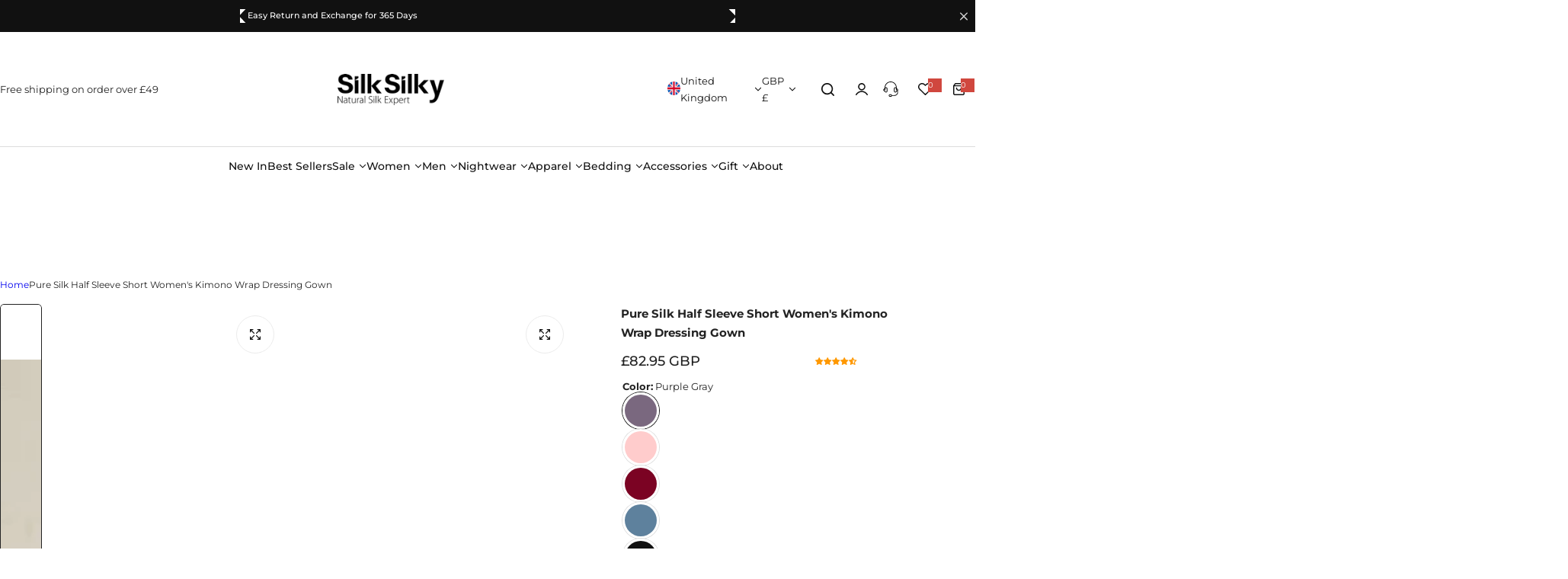

--- FILE ---
content_type: text/css
request_url: https://uk.silksilky.com/cdn/shop/t/20/assets/countdown.css?v=55503887498840756161759752385
body_size: 185
content:
.highlight{--countdown-padding: 5px;--countdown-color: var(--color-primary)}.highlight .count-timer{min-width:5rem;min-height:3.6rem;display:inline-flex;align-items:center;justify-content:center;background-color:var(--color-primary);color:var(--btn-primary-color)}.countdown-announcementBar .highlight .count-timer{min-width:3rem;min-height:3rem;background-color:var(--countdown-background-highlight);color:var(--countdown-color-highlight)}.countdown-announcementBar .countdown--container:not(:last-child):after{--countdown-color: var(--countdown-background-highlight)}.sec__content .highlight .count-timer{padding:5px 1.5rem}.rounded-style .highlight .count-timer{border-radius:3px}.highlight .timer_announcementbar--text{display:none}.rounded-style .countdown--container{border-radius:5px}.countdown--container{line-height:1;font-weight:var(--heading-weight)}.timer_announcementbar--text{font-size:var(--countdown-text-size, 14px);font-weight:var(--countdown-text-weight, 400)}.countdown--container:not(:last-child):after{content:":";font-size:var(--countdown-size, inherit);padding:0 calc(var(--countdown-padding, 4px) + 1px) 0 var(--countdown-padding, 4px);align-self:center;color:var(--countdown-color, inherit);font-weight:var(--body-weight)}.default .countdown--container{display:inline-flex;align-items:center;justify-content:center;color:var(--color-heading)}.default .timer_announcementbar--text{align-self:flex-end;line-height:normal;padding-left:5px;transform:translateY(-2px)}.default.fs-medium .countdown--container{align-items:flex-end;--countdown-text-size: 1.6rem;--heading-weight: var(--subheading-weight);--countdown-size: 2.4rem;--countdown-padding: clamp(3px, 1vw, 10px);--countdown-text-weight: var(--body-weight)}.default.fs-medium .countdown--container:last-child .count-timer{min-width:46px}countdown-timer.hidden{display:none}@media (max-width: 1024px){.default.fs-medium .countdown--container{font-size:calc(2.5rem + .9vw)}}@media (min-width: 1024px) and (max-width: 1320px){.highlight .count-timer{min-width:3rem;min-height:3.5rem}.highlight{right:0;left:0}}@media (min-width: 1321px) and (max-width: 1410px){.highlight .count-timer{min-width:4rem}}.outfit-timer .countdown--container:not(:last-child):after{display:none}.outfit-timer countdown-timer .countdown--container{--heading-weight: 500;display:flex;flex-direction:column;justify-content:center!important;align-items:center!important;text-align:center;border:1px solid rgba(255,255,255,.25);background:#fff3;-webkit-backdrop-filter:blur(5px);backdrop-filter:blur(5px);padding:1rem;text-transform:capitalize}.outfit-timer .timer_announcementbar--text{align-self:center;--countdown-text-size: 1.4rem;padding:0!important}.outfit_idea .sec__content-btn>*{max-width:190px;width:100%;min-height:48px}@media (min-width: 1200px){.outfit-timer countdown-timer .countdown--container{min-height:86px}}@media (max-width: 575px){.countdown-announcementBar .timer_announcementbar--text{text-transform:lowercase}.announcement__bar-message{flex-direction:column;gap:3px;justify-content:center;align-items:center}.countdown--container:not(:last-child):after{--countdown-padding: 1.4rem}}
/*# sourceMappingURL=/cdn/shop/t/20/assets/countdown.css.map?v=55503887498840756161759752385 */


--- FILE ---
content_type: text/css
request_url: https://uk.silksilky.com/cdn/shop/t/20/assets/popup.css?v=47431323238777471431759752427
body_size: 522
content:
body .tingle-modal{background:var(--overlay-bg);padding-top:0;backdrop-filter:none;-webkit-backdrop-filter:none;display:none;opacity:1;cursor:url(cursor-close.png),pointer;visibility:visible;--swiper-pagination-mt: 2rem}body .tingle-modal__close{right:10px;top:10px;width:40px;height:40px}body.tingle-enabled{position:unset;overflow:unset}.tingle-modal.modal-error{--tingle-padding: 0;--color-error: #904141;--border-color-error: #eabdbd;--background-error: #fadfdf}.tingle-modal.modal-error .error{margin-bottom:0;border:0}.tingle-modal.modal-error .tingle-modal-box{width:fit-content;background:var(--background-error);border:1px solid var(--border-color-error);color:var(--color-error)}.tingle-modal.modal-error .tingle-modal__close{top:50%;transform:translateY(-50%)}.tingle-modal__closeIcon{color:var(--dark-grey, #666);font-size:0}.tingle-modal__close:hover .tingle-modal__closeIcon{color:var(--color-heading)}.tingle-modal .tingle-modal-box{max-width:var(--popup-max-width, unset);width:90%;margin:auto;display:none}.tingle-modal .tingle-modal-box__content{max-height:80vh;overflow:hidden auto}@media (min-width: 768px){.tingle-modal .tingle-modal-box__content{min-width:37rem}.popup-modal-footer.tingle-modal .tingle-modal-box__content{width:30rem}}body .tingle-modal--visible{animation:fadeIn var(--duration-long, .5s) forwards;display:flex}body .tingle-modal--visible .tingle-modal-box{animation:translateIn var(--duration-long, .5s) ease forwards;display:block}body .remove-loading{animation:fadeOut var(--duration-long, .5s) forwards}body .remove-loading .tingle-modal-box{animation:translateOut var(--duration-long, .5s) forwards}.rounded-style .tingle-modal-box{border-radius:15px;overflow:hidden}body .tingle-modal-box__content{padding:var(--tingle-padding, 1rem 2.5rem)}@media (max-width: 767.98px){body .tingle-modal-box__content{padding:var(--tingle-padding, 1.5rem)}.lookbook-modal{--tingle-padding: 10px}.lookbook-modal .tingle-modal__close{box-shadow:unset;width:15px;height:18px}.shopable-video__product-information.hidden,.shopable-video__product-information{opacity:0;visibility:hidden;pointer-events:none;transform:translateY(100%)}}@keyframes translateIn{0%{transform:translateY(15px)}to{transform:translateY(0)}}@-webkit-keyframes translateIn{0%{transform:translateY(15px)}to{transform:translateY(0)}}@keyframes translateOut{0%{transform:translateY(0)}to{transform:translateY(15px)}}@-webkit-keyframes translateOut{0%{transform:translateY(0)}to{transform:translateY(15px)}}.login-popup-modal{--popup-max-width: 50rem;--duration-long: .4s}#login-popup [aria-hidden=true]{display:none}#login-popup [aria-hidden=false]{animation:.2s fadeIn forwards}.show-pass-word.text .icon-hide{display:none}.show-pass-word.text .icon-view{display:inline-block;color:var(--color-heading)}.shopable-video{--popup-max-width: 72rem}.shopable-video .tingle-modal-box__content{padding:0}.video-item__popup .product__submit-form:after{content:"";position:absolute;z-index:1;right:0;bottom:calc(100% + 15px);left:0;height:25px;background-image:linear-gradient(to bottom,rgba(255,255,255,0) 0%,var(--gradient-background) 135%);pointer-events:none}@media (max-width: 575.98px){.video-item__popup-media--ratio{min-height:60vh}body .tingle-modal__close{background-color:var(--color-white);box-shadow:5px 0 30px #00000014;border-radius:50%;top:1rem;right:1rem}.tingle-modal__closeIcon svg{width:11px;height:11px}}.size_chart,.term-and-condition{--popup-max-width: 78rem}.compare-colors{--popup-max-width: 60rem}.ask-question{--popup-max-width: 58rem}.share{--popup-max-width: 37rem}.compare-colors__content .compare-radios{margin-top:0}.compare-colors .tingle-modal-box__content{margin-top:-1rem}.instagram-shop{--popup-max-width: 1020px;--tingle-padding: 0}@media (min-width: 576px){:is(.shopable-video,.instagram-shop) .tingle-modal__close{right:0;top:0}}:is(.newsletter-popup-modal,.promotion-popup-modal,.discount-popup-modal) .tingle-modal-box{width:unset;--tingle-padding: 0;--popup-max-width: 90%}:is(.newsletter-popup-modal,.promotion-popup-modal,.discount-popup-modal) .popup-content{width:var(--popup-max-width);max-width:100%}.discount-popup-modal.popup-modal-footer .newsletter-popup__banner{display:none}.discount-popup-modal.popup-modal-footer .content-promotion{position:unset!important}.action-copy .copied-action{opacity:0;visibility:hidden}.action-copy .copied-success{opacity:1;visibility:visible}.quickview{--popup-max-width: 1040px;--tingle-padding: 0}.cart-item-edit{--popup-max-width: 73rem}.quickview .product-single__media{max-height:80vh;overflow:hidden}.rounded-style .quickview .media-gallery__image.rounded-5{border-radius:0}.wrapper-content-append button-wishlist,.wrapper-content-append .btn-checkout-dynamic{display:none}
/*# sourceMappingURL=/cdn/shop/t/20/assets/popup.css.map?v=47431323238777471431759752427 */


--- FILE ---
content_type: text/css
request_url: https://uk.silksilky.com/cdn/shop/t/20/assets/minicart.css?v=31822694998458697691759756277
body_size: 1554
content:
.header__minicart.show_popup .overlay:after{display:none}html:has(.header__minicart.show_popup).open-minicart{overflow:auto}html:has(.header__minicart.show_popup).open-minicart .tingle-enabled{position:static}.cart_bar_w{height:5px;background-color:#ddd}.cart_bar_w span{display:block;height:100%;animation:5s linear infinite progress;background-color:var(--color-primary);-webkit-background-image:linear-gradient(135deg,#ffffff26 0 25%,#fff0 25% 50%,#ffffff26 50% 75%,#fff0 75% 100%);background-image:linear-gradient(135deg,#ffffff26 0 25%,#fff0 25% 50%,#ffffff26 50% 75%,#fff0 75% 100%);background-size:40px 40px}.percent_shipping_bar svg{top:50%;transform:translate(50%,-50%);right:-1.3rem}.cart_shipping_free .cart_bar_w span svg{right:1.5rem}.cart_shipping_free .primary-color{--color-primary: #14854e}.cart_shipping_free.cart_shipping *{animation:flash .8s linear .8s 2 both}.mini_cart_addon_btn.show-overlay{padding-inline:clamp(3rem,2vw,3rem);min-height:4rem;--top: 15px;font-family:var(--body-font);font-size:1.3rem}.cart-addons>div:not(:last-child){border-right:1px solid var(--color-border);line-height:1}.cart__addon-content{transform:translateY(100%);max-height:100%;overflow:auto}.cart-options .product-option:not(:first-child):before{content:" / ";padding:0 2px}.product-option-property .product-option{gap:5px}.product-option-property .product-option:not(:first-child):before{display:none}.cart__addon-content.is-open{transform:translateY(0);pointer-events:auto}.minicart__header+.cart-countdown-time countdown-timer{border-top:1px solid var(--color-border)}:is(.cart-countdown-time,.page-cart) .countdown-inner{color:var(--color-primary);font-weight:var(--heading-weight);--countdown-text-weight: var(--heading-weight)}:is(.cart-countdown-time,.page-cart) .countdown--container:not(:last-child):after{display:none}.items .cart-item:last-child{padding-bottom:0;border-bottom:0;margin-bottom:0}@keyframes flash{50%,0%,to{opacity:1}25%,75%{opacity:0}}.header__minicart.loading .minicart__wrapper:after{background:var(--color-primary);content:"";height:3px;left:0;opacity:1;position:absolute;top:0;width:0;z-index:3;animation:al-loading 1s cubic-bezier(.43,.27,.36,.83) forwards;transition:width 1s linear,opacity .35s linear .35s}.header__minicart.finish.loading .minicart__wrapper:after{width:100%;animation:al-loading-finish .3s cubic-bezier(.43,.27,.36,.83) forwards}.header__minicart.loading .minicart__wrapper:before{background-color:#fff9;bottom:0;content:"";left:0;opacity:1;position:absolute;right:0;top:0;transition:opacity .35s cubic-bezier(.43,.27,.36,.83);z-index:3}.drawer-bottom .checkbox-group .checkmark:before{--grey-color: #fff}.addon-message:empty{display:none}.popup_cart.open{transform:translateY(0)}.cart-countdown-time countdown--item{color:var(--color-primary)}.open-drawer .popup_cart.open{opacity:1;visibility:visible;transform:translateY(0)}.cart-recommend .product-item__wrapper{--col-width: 9rem;--product-item__price-top: 4px}.rounded-style .cart-recommend .product-item__wrapper .product-item__inner{--rounded-radius: 5px}.cart-recommend{--swiper-pagination-position: static;--swiper-pagination-mt: 12px;--swiper-pagination-bullet-width: 18px;--tns-nav-width: 5px;--swiper-pagination-bullet-height: 1.5rem;--tns-nav-border: transparent}.cart-recommend .swiper-pagination{font-size:0}.cart-recommend .product-list-action,.recently-viewed__tab-grid-item .bls-add-cart-list,.wishlist__tab-grid-item .bls-add-cart-list{margin-top:1.3rem}.cart-recommend.inside .product-item__wrapper{border:1px solid var(--color-heading);padding:15px;border-radius:var(--rounded-radius)}@media (min-width: 1025px) and (pointer: fine) and (prefers-reduced-motion: no-preference){.cart-recommend .bls-add-cart-list:hover{color:var(--btn-link-hover-color)}.cart-recommend .bls-add-cart-list:hover:before{width:calc(100% - 3px);transition:var(--transition);animation:1s infinite btnLinkAnimation}}@media (min-width: 1025px){.cart-recommend.beside{position:fixed;width:23rem;transform:translate(0);transition:transform .5s cubic-bezier(.25,.46,.4,1),all .5s,opacity .5s .2s;display:flex;flex-direction:column;border-right:1px solid var(--color-border);padding:0;border-top:0;left:0;top:0;bottom:0;z-index:-1}.cart-recommend.beside.open{transform:translate(-100%);opacity:1;visibility:visible;pointer-events:auto}.minicart__wrapper:not(.open) .cart-recommend.beside.open{pointer-events:none}.cart-recommend grid-custom{padding:2rem 3rem;flex-grow:1;overflow:auto}.cart-recommend.beside grid-custom{flex-grow:unset}.cart-recommend.beside .recommend-heading{padding:.8rem 1.5rem .6rem;min-height:43.78px;border-bottom:1px solid var(--color-border);position:sticky;top:0}.popup_cart{width:40rem;max-width:90vw;max-height:80vh;top:calc(100% + (var(--section-pb) * 1px) + 3px);transform:translateY(30px)}}@media (max-width: 1024.98px){.cart-recommend.beside .recommend-heading{padding:1.5rem 0 0;border-top:1px solid var(--color-border)}.cart-recommend.beside grid-custom{flex-wrap:nowrap;overflow:auto;padding:0;margin-right:-3rem;margin-top:1.5rem}.cart-recommend.beside grid-custom::-webkit-scrollbar{display:none;-ms-overflow-style:none;scrollbar-width:none}.cart-recommend.beside .cart-upsell-item{flex:0 0 40%}.popup_cart{position:fixed;left:0;right:0;bottom:0;transform:translateY(30px);max-height:80vh;overflow:visible}}variant-radios-quick-edit .option-swatch-js.active .product__item-option{color:var(--btn-primary-color);background-color:var(--btn-primary-bg-color);border-color:var(--btn-primary-border-color)}body .dmp_discount-form button{width:auto!important;border-radius:var(--btn-radius)!important;color:var(--btn-color)!important;background-color:var(--btn-bg)!important}body .dmp_discount-form input{border-radius:var(--btn-radius)!important}.cart-item__error{flex:0 0 auto;width:100%}.cart-item__error-text+svg{flex-shrink:0;margin-right:.7rem}.cart-item__error-text:empty+svg{display:none}.cart-item__error-text{order:1;color:#d0473e}.gift_card_product.open{pointer-events:none}.minicart-tabs-content{display:none}.minicart-tabs-content.active{display:block}.minicart-tabs-content.active.minicart-form{display:flex}.minicart-tab{cursor:pointer;transition:opacity .5s cubic-bezier(.3,1,.3,1);font-weight:500}.minicart-tab:hover{opacity:1}.minicart-tab.active{background-color:var(--grey-color);pointer-events:none;border:1px solid var(--color-border)}.minicart-tab span{font-size:1.5rem}.cart-recommend.beside .minicart-heading{margin-bottom:0}.cart-recommend.beside .product-item__wrapper,.cart-recommend .swiper-cart-upsell-minicart .product-item__wrapper{flex-wrap:wrap;--col-width: 100%;--gap: 2rem;justify-content:center}.cart-recommend.beside .product-item__information,.cart-recommend .swiper-cart-upsell-minicart .product-item__information{text-align:center}.cart-recommend.beside .product-item__information>*,.cart-recommend .swiper-cart-upsell-minicart .product-item__information>*{justify-content:center}.cart-upsell-item-minicart select-option .hidden-content,.cart-recommend .swiper-cart-upsell-minicart select-option .hidden-content,.cart-upsell-item-minicart button .hidden-content,.cart-recommend .swiper-cart-upsell-minicart button .hidden-content{display:none}.cart-upsell-item-minicart select-option .block-icon,.cart-recommend .swiper-cart-upsell-minicart select-option .block-icon,.cart-upsell-item-minicart button .block-icon,.cart-recommend .swiper-cart-upsell-minicart button .block-icon{display:block}.cart-upsell-item-minicart select-option:before,.cart-recommend .swiper-cart-upsell-minicart select-option:before,.cart-upsell-item-minicart .bls-add-cart-list:before,.cart-recommend .swiper-cart-upsell-minicart .bls-add-cart-list:before{display:none}.cart-upsell-item-minicart select-option,.cart-recommend .swiper-cart-upsell-minicart select-option,.cart-upsell-item-minicart .bls-add-cart-list,.cart-recommend .swiper-cart-upsell-minicart .bls-add-cart-list{--btn-bg: var(--color-white);--btn-color: var(--btn-outline-color);--btn-border-color: var(--color-white);width:3.5rem!important;height:3.5rem!important;color:var(--btn-color)!important;background-color:var(--btn-bg)!important;border:1px solid var(--btn-border-color)!important;padding:0!important;display:inline-flex;align-items:center;justify-content:center;border-radius:50%}.cart-upsell-item-minicart .product-list-action.product-custom-badges,.cart-recommend .swiper-cart-upsell-minicart .product-list-action.product-custom-badges{bottom:10.7rem}.cart-upsell-item-minicart .product-list-action,.cart-recommend .swiper-cart-upsell-minicart .product-list-action{position:absolute;margin:0;right:0;bottom:8rem;right:1.6rem}.cart-upsell-item-minicart .product-item__wrapper,.cart-recommend .swiper-cart-upsell-minicart .product-item__wrapper{position:relative}.cart-upsell-item-minicart .product-item__name,.cart-recommend .swiper-cart-upsell-minicart .product-item__name{display:-webkit-box;line-clamp:2;-webkit-line-clamp:2;-webkit-box-orient:vertical;overflow:hidden;text-overflow:ellipsis}.sale-price h5,.sale-price ul{color:#d0473e}.sale-price ul{line-height:1}.minicart__header{border-bottom:1px solid var(--color-border)}.minicart__header .minicart__header-tab{flex:0 0 90%}.item-cart-badge .product__badges-inner{padding-left:1rem;padding-right:1rem}.item-cart-badge{gap:3px}@media (max-width: 475px){.minicart-tab span{font-size:1.3rem}.minicart-tab:first-child{padding-left:2rem}.minicart-tab{padding-left:1.5rem;padding-right:1.5rem}}@media (max-width: 425px){.minicart-tab:first-child{padding-left:2rem}.minicart-tab{padding-left:1.5rem;padding-right:1.5rem}}.minicart-tabs-content .overflow-y-scroll{flex:1 1 auto;overflow-y:auto!important;-webkit-overflow-scrolling:touch;height:auto}.minicart-tabs-content.active.minicart-form{display:flex;justify-content:space-between}
/*# sourceMappingURL=/cdn/shop/t/20/assets/minicart.css.map?v=31822694998458697691759756277 */


--- FILE ---
content_type: text/javascript; charset=utf-8
request_url: https://uk.silksilky.com/products/pure-silk-solid-color-casual-belted-womens-robe-p1422.js
body_size: 3750
content:
{"id":7903724929266,"title":"Pure Silk Half Sleeve Short Women's Kimono Wrap Dressing Gown","handle":"pure-silk-solid-color-casual-belted-womens-robe-p1422","description":"\u003cdiv\u003e\n\u003cul\u003e\n\u003cli\u003eModel Wear: M.\u003c\/li\u003e\n\u003cli\u003eModel Details: Height: 178cm \/ Bust: 89cm \/ Waist: 67cm \/ Hips: 94cm.\u003c\/li\u003e\n\u003cli\u003eMeasurement: \u003c\/li\u003e\n\u003c\/ul\u003e\n\u003cdiv class=\"t4s-table-res-df\"\u003e\u003ctable style=\"width: 100%; \" data-mce-fragment=\"1\"\u003e   \u003ctbody data-mce-fragment=\"1\"\u003e       \u003ctr data-mce-fragment=\"1\"\u003e\n\u003ctd style=\"text-align:center;background-color:#fff6df;\" data-mce-fragment=\"1\"\u003eSize\u003c\/td\u003e\n\u003ctd style=\"text-align:center;background-color:#fff6df;\" data-mce-fragment=\"1\"\u003eBust\/Chest\u003c\/td\u003e\n\u003ctd style=\"text-align:center;background-color:#fff6df;\" data-mce-fragment=\"1\"\u003eShoulder\u003c\/td\u003e\n\u003ctd style=\"text-align:center;background-color:#fff6df;\" data-mce-fragment=\"1\"\u003eSleeve Length\u003c\/td\u003e\n\u003ctd style=\"text-align:center;background-color:#fff6df;\" data-mce-fragment=\"1\"\u003eLength\u003c\/td\u003e\n\u003c\/tr\u003e       \u003ctr data-mce-fragment=\"1\"\u003e\n\u003ctd style=\"text-align:center;\" data-mce-fragment=\"1\"\u003eS(8)\u003c\/td\u003e\n\u003ctd style=\"text-align:center;\" data-mce-fragment=\"1\"\u003e104cm \/ 40.9\"\u003c\/td\u003e\n\u003ctd style=\"text-align:center;\" data-mce-fragment=\"1\"\u003e40cm \/ 15.7\"\u003c\/td\u003e\n\u003ctd style=\"text-align:center;\" data-mce-fragment=\"1\"\u003e37cm \/ 14.6\"\u003c\/td\u003e\n\u003ctd style=\"text-align:center;\" data-mce-fragment=\"1\"\u003e92cm \/ 36.2\"\u003c\/td\u003e\n\u003c\/tr\u003e       \u003ctr data-mce-fragment=\"1\"\u003e\n\u003ctd style=\"text-align:center;\" data-mce-fragment=\"1\"\u003eM(10)\u003c\/td\u003e\n\u003ctd style=\"text-align:center;\" data-mce-fragment=\"1\"\u003e108cm \/ 42.5\"\u003c\/td\u003e\n\u003ctd style=\"text-align:center;\" data-mce-fragment=\"1\"\u003e41.5cm \/ 16.3\"\u003c\/td\u003e\n\u003ctd style=\"text-align:center;\" data-mce-fragment=\"1\"\u003e38cm \/ 15.0\"\u003c\/td\u003e\n\u003ctd style=\"text-align:center;\" data-mce-fragment=\"1\"\u003e94cm \/ 37.0\"\u003c\/td\u003e\n\u003c\/tr\u003e       \u003ctr data-mce-fragment=\"1\"\u003e\n\u003ctd style=\"text-align:center;\" data-mce-fragment=\"1\"\u003eL(12\/14)\u003c\/td\u003e\n\u003ctd style=\"text-align:center;\" data-mce-fragment=\"1\"\u003e112cm \/ 44.1\"\u003c\/td\u003e\n\u003ctd style=\"text-align:center;\" data-mce-fragment=\"1\"\u003e43cm \/ 16.9\"\u003c\/td\u003e\n\u003ctd style=\"text-align:center;\" data-mce-fragment=\"1\"\u003e39cm \/ 15.4\"\u003c\/td\u003e\n\u003ctd style=\"text-align:center;\" data-mce-fragment=\"1\"\u003e96cm \/ 37.8\"\u003c\/td\u003e\n\u003c\/tr\u003e       \u003ctr data-mce-fragment=\"1\"\u003e\n\u003ctd style=\"text-align:center;\" data-mce-fragment=\"1\"\u003eXL(16)\u003c\/td\u003e\n\u003ctd style=\"text-align:center;\" data-mce-fragment=\"1\"\u003e116cm \/ 45.7\"\u003c\/td\u003e\n\u003ctd style=\"text-align:center;\" data-mce-fragment=\"1\"\u003e44.5cm \/ 17.5\"\u003c\/td\u003e\n\u003ctd style=\"text-align:center;\" data-mce-fragment=\"1\"\u003e40cm \/ 15.7\"\u003c\/td\u003e\n\u003ctd style=\"text-align:center;\" data-mce-fragment=\"1\"\u003e98cm \/ 38.6\"\u003c\/td\u003e\n\u003c\/tr\u003e\n\u003c\/tbody\u003e\n\u003c\/table\u003e\u003c\/div\u003e\n\u003cul\u003e\n\u003cli\u003e Single Pure Silk Solid Color Casual Belted Womens Dressing Gown.\u003c\/li\u003e\n\u003cli\u003eFabric Tips: 100% Mulberry Silk,No harmful substances.\u003c\/li\u003e\n\u003cli\u003eSleeve Length: Half Sleeve.\u003c\/li\u003e\n\u003cli\u003eAvailable Color: Light Pink,\u003c\/li\u003e\n\u003cli\u003eAvailable Size: S(8),M(10),L(12\/14),XL(16).\u003c\/li\u003e\n\u003cli\u003eDetails: When coziness is number one on the priority list, this super soft dressing gown has your back. We‘ve crafted this luxury piece from the best mulberry silk. Unlike synthetic fabrics, silk is naturally absorbent and breathable so that you won‘t wake up in a sweat. The matching belt is for an adjustable fit.\u003c\/li\u003e\n\u003c\/ul\u003e\n\u003c\/div\u003e","published_at":"2023-04-21T15:41:15+08:00","created_at":"2023-04-21T09:44:24+08:00","vendor":"SilkSilky","type":"Womens Robe","tags":["16Momme","A metà","Above the Knee","Al ginocchio","Au-dessus genoux","Belted","Color Sólido","Couleur Unie","Dressing Gown","Effen Kleur","Einfarbig","Enfärgad","Female","Gifts for Her","Halblange Ärmel","Half Sleeve","Halve Mouw","Hårärm","Kimono","Knie Lengte","Manches mi-longues","Manga media","Oberhalb des Knies","One Piece","Pocket","Pure Silk","Pure Soie","Reine Seide","Rent Silke","Robe","Seda Pura","Seta pura","Short","Silk","Single","Sleepwear","Solid Color","Tinta Unita","Women","Wrap","Zuivere zijde","الحرير الخالص","الفستان حتى الركبة","لون خالص","نصف الأكمام"],"price":8295,"price_min":8295,"price_max":8295,"available":true,"price_varies":false,"compare_at_price":8295,"compare_at_price_min":8295,"compare_at_price_max":8295,"compare_at_price_varies":false,"variants":[{"id":45570185658610,"title":"Purple Gray \/ S(8)","option1":"Purple Gray","option2":"S(8)","option3":null,"sku":"C-230420003-YM-PurpleGray-S","requires_shipping":true,"taxable":false,"featured_image":{"id":41710931476722,"product_id":7903724929266,"position":1,"created_at":"2024-04-01T20:12:11+08:00","updated_at":"2025-07-17T20:25:31+08:00","alt":"[Purple Gray] SilkSilky-UK Pure Silk Half Sleeve Womens Robe 001","width":1200,"height":1600,"src":"https:\/\/cdn.shopify.com\/s\/files\/1\/0640\/8552\/4722\/files\/Purple_Gray_SilkSilky-UK_Pure_Silk_Half_Sleeve_Womens_Robe_001_C-230420003.jpg?v=1752755131","variant_ids":[45570185658610,45570185691378,45570185724146,45570185756914]},"available":true,"name":"Pure Silk Half Sleeve Short Women's Kimono Wrap Dressing Gown - Purple Gray \/ S(8)","public_title":"Purple Gray \/ S(8)","options":["Purple Gray","S(8)"],"price":8295,"weight":300,"compare_at_price":8295,"inventory_management":"shopify","barcode":null,"featured_media":{"alt":"[Purple Gray] SilkSilky-UK Pure Silk Half Sleeve Womens Robe 001","id":34342619906290,"position":1,"preview_image":{"aspect_ratio":0.75,"height":1600,"width":1200,"src":"https:\/\/cdn.shopify.com\/s\/files\/1\/0640\/8552\/4722\/files\/Purple_Gray_SilkSilky-UK_Pure_Silk_Half_Sleeve_Womens_Robe_001_C-230420003.jpg?v=1752755131"}},"quantity_rule":{"min":1,"max":null,"increment":1},"quantity_price_breaks":[],"requires_selling_plan":false,"selling_plan_allocations":[]},{"id":45570185691378,"title":"Purple Gray \/ M(10)","option1":"Purple Gray","option2":"M(10)","option3":null,"sku":"C-230420003-YL-PurpleGray-M","requires_shipping":true,"taxable":false,"featured_image":{"id":41710931476722,"product_id":7903724929266,"position":1,"created_at":"2024-04-01T20:12:11+08:00","updated_at":"2025-07-17T20:25:31+08:00","alt":"[Purple Gray] SilkSilky-UK Pure Silk Half Sleeve Womens Robe 001","width":1200,"height":1600,"src":"https:\/\/cdn.shopify.com\/s\/files\/1\/0640\/8552\/4722\/files\/Purple_Gray_SilkSilky-UK_Pure_Silk_Half_Sleeve_Womens_Robe_001_C-230420003.jpg?v=1752755131","variant_ids":[45570185658610,45570185691378,45570185724146,45570185756914]},"available":true,"name":"Pure Silk Half Sleeve Short Women's Kimono Wrap Dressing Gown - Purple Gray \/ M(10)","public_title":"Purple Gray \/ M(10)","options":["Purple Gray","M(10)"],"price":8295,"weight":300,"compare_at_price":8295,"inventory_management":"shopify","barcode":null,"featured_media":{"alt":"[Purple Gray] SilkSilky-UK Pure Silk Half Sleeve Womens Robe 001","id":34342619906290,"position":1,"preview_image":{"aspect_ratio":0.75,"height":1600,"width":1200,"src":"https:\/\/cdn.shopify.com\/s\/files\/1\/0640\/8552\/4722\/files\/Purple_Gray_SilkSilky-UK_Pure_Silk_Half_Sleeve_Womens_Robe_001_C-230420003.jpg?v=1752755131"}},"quantity_rule":{"min":1,"max":null,"increment":1},"quantity_price_breaks":[],"requires_selling_plan":false,"selling_plan_allocations":[]},{"id":45570185724146,"title":"Purple Gray \/ L(12\/14)","option1":"Purple Gray","option2":"L(12\/14)","option3":null,"sku":"C-230420003-YXL-PurpleGray-L","requires_shipping":true,"taxable":false,"featured_image":{"id":41710931476722,"product_id":7903724929266,"position":1,"created_at":"2024-04-01T20:12:11+08:00","updated_at":"2025-07-17T20:25:31+08:00","alt":"[Purple Gray] SilkSilky-UK Pure Silk Half Sleeve Womens Robe 001","width":1200,"height":1600,"src":"https:\/\/cdn.shopify.com\/s\/files\/1\/0640\/8552\/4722\/files\/Purple_Gray_SilkSilky-UK_Pure_Silk_Half_Sleeve_Womens_Robe_001_C-230420003.jpg?v=1752755131","variant_ids":[45570185658610,45570185691378,45570185724146,45570185756914]},"available":true,"name":"Pure Silk Half Sleeve Short Women's Kimono Wrap Dressing Gown - Purple Gray \/ L(12\/14)","public_title":"Purple Gray \/ L(12\/14)","options":["Purple Gray","L(12\/14)"],"price":8295,"weight":300,"compare_at_price":8295,"inventory_management":"shopify","barcode":null,"featured_media":{"alt":"[Purple Gray] SilkSilky-UK Pure Silk Half Sleeve Womens Robe 001","id":34342619906290,"position":1,"preview_image":{"aspect_ratio":0.75,"height":1600,"width":1200,"src":"https:\/\/cdn.shopify.com\/s\/files\/1\/0640\/8552\/4722\/files\/Purple_Gray_SilkSilky-UK_Pure_Silk_Half_Sleeve_Womens_Robe_001_C-230420003.jpg?v=1752755131"}},"quantity_rule":{"min":1,"max":null,"increment":1},"quantity_price_breaks":[],"requires_selling_plan":false,"selling_plan_allocations":[]},{"id":45570185756914,"title":"Purple Gray \/ XL(16)","option1":"Purple Gray","option2":"XL(16)","option3":null,"sku":"C-230420003-Y2XL-PurpleGray-XL","requires_shipping":true,"taxable":false,"featured_image":{"id":41710931476722,"product_id":7903724929266,"position":1,"created_at":"2024-04-01T20:12:11+08:00","updated_at":"2025-07-17T20:25:31+08:00","alt":"[Purple Gray] SilkSilky-UK Pure Silk Half Sleeve Womens Robe 001","width":1200,"height":1600,"src":"https:\/\/cdn.shopify.com\/s\/files\/1\/0640\/8552\/4722\/files\/Purple_Gray_SilkSilky-UK_Pure_Silk_Half_Sleeve_Womens_Robe_001_C-230420003.jpg?v=1752755131","variant_ids":[45570185658610,45570185691378,45570185724146,45570185756914]},"available":true,"name":"Pure Silk Half Sleeve Short Women's Kimono Wrap Dressing Gown - Purple Gray \/ XL(16)","public_title":"Purple Gray \/ XL(16)","options":["Purple Gray","XL(16)"],"price":8295,"weight":300,"compare_at_price":8295,"inventory_management":"shopify","barcode":null,"featured_media":{"alt":"[Purple Gray] SilkSilky-UK Pure Silk Half Sleeve Womens Robe 001","id":34342619906290,"position":1,"preview_image":{"aspect_ratio":0.75,"height":1600,"width":1200,"src":"https:\/\/cdn.shopify.com\/s\/files\/1\/0640\/8552\/4722\/files\/Purple_Gray_SilkSilky-UK_Pure_Silk_Half_Sleeve_Womens_Robe_001_C-230420003.jpg?v=1752755131"}},"quantity_rule":{"min":1,"max":null,"increment":1},"quantity_price_breaks":[],"requires_selling_plan":false,"selling_plan_allocations":[]},{"id":44480674103538,"title":"Light Pink \/ S(8)","option1":"Light Pink","option2":"S(8)","option3":null,"sku":"C-230420003-YM-LightPink-S","requires_shipping":true,"taxable":false,"featured_image":{"id":41710931771634,"product_id":7903724929266,"position":7,"created_at":"2024-04-01T20:12:29+08:00","updated_at":"2025-07-17T20:25:40+08:00","alt":"[Light Pink] SilkSilky-UK Pure Silk Half Sleeve Womens Robe 001","width":1200,"height":1600,"src":"https:\/\/cdn.shopify.com\/s\/files\/1\/0640\/8552\/4722\/files\/Light_Pink_SilkSilky-UK_Pure_Silk_Half_Sleeve_Womens_Robe_001_C-230420003.jpg?v=1752755140","variant_ids":[44480674103538,44480674136306,44480674169074,44480674201842]},"available":true,"name":"Pure Silk Half Sleeve Short Women's Kimono Wrap Dressing Gown - Light Pink \/ S(8)","public_title":"Light Pink \/ S(8)","options":["Light Pink","S(8)"],"price":8295,"weight":300,"compare_at_price":8295,"inventory_management":"shopify","barcode":null,"featured_media":{"alt":"[Light Pink] SilkSilky-UK Pure Silk Half Sleeve Womens Robe 001","id":34342620201202,"position":7,"preview_image":{"aspect_ratio":0.75,"height":1600,"width":1200,"src":"https:\/\/cdn.shopify.com\/s\/files\/1\/0640\/8552\/4722\/files\/Light_Pink_SilkSilky-UK_Pure_Silk_Half_Sleeve_Womens_Robe_001_C-230420003.jpg?v=1752755140"}},"quantity_rule":{"min":1,"max":null,"increment":1},"quantity_price_breaks":[],"requires_selling_plan":false,"selling_plan_allocations":[]},{"id":44480674136306,"title":"Light Pink \/ M(10)","option1":"Light Pink","option2":"M(10)","option3":null,"sku":"C-230420003-YL-LightPink-M","requires_shipping":true,"taxable":false,"featured_image":{"id":41710931771634,"product_id":7903724929266,"position":7,"created_at":"2024-04-01T20:12:29+08:00","updated_at":"2025-07-17T20:25:40+08:00","alt":"[Light Pink] SilkSilky-UK Pure Silk Half Sleeve Womens Robe 001","width":1200,"height":1600,"src":"https:\/\/cdn.shopify.com\/s\/files\/1\/0640\/8552\/4722\/files\/Light_Pink_SilkSilky-UK_Pure_Silk_Half_Sleeve_Womens_Robe_001_C-230420003.jpg?v=1752755140","variant_ids":[44480674103538,44480674136306,44480674169074,44480674201842]},"available":true,"name":"Pure Silk Half Sleeve Short Women's Kimono Wrap Dressing Gown - Light Pink \/ M(10)","public_title":"Light Pink \/ M(10)","options":["Light Pink","M(10)"],"price":8295,"weight":300,"compare_at_price":8295,"inventory_management":"shopify","barcode":null,"featured_media":{"alt":"[Light Pink] SilkSilky-UK Pure Silk Half Sleeve Womens Robe 001","id":34342620201202,"position":7,"preview_image":{"aspect_ratio":0.75,"height":1600,"width":1200,"src":"https:\/\/cdn.shopify.com\/s\/files\/1\/0640\/8552\/4722\/files\/Light_Pink_SilkSilky-UK_Pure_Silk_Half_Sleeve_Womens_Robe_001_C-230420003.jpg?v=1752755140"}},"quantity_rule":{"min":1,"max":null,"increment":1},"quantity_price_breaks":[],"requires_selling_plan":false,"selling_plan_allocations":[]},{"id":44480674169074,"title":"Light Pink \/ L(12\/14)","option1":"Light Pink","option2":"L(12\/14)","option3":null,"sku":"C-230420003-YXL-LightPink-L","requires_shipping":true,"taxable":false,"featured_image":{"id":41710931771634,"product_id":7903724929266,"position":7,"created_at":"2024-04-01T20:12:29+08:00","updated_at":"2025-07-17T20:25:40+08:00","alt":"[Light Pink] SilkSilky-UK Pure Silk Half Sleeve Womens Robe 001","width":1200,"height":1600,"src":"https:\/\/cdn.shopify.com\/s\/files\/1\/0640\/8552\/4722\/files\/Light_Pink_SilkSilky-UK_Pure_Silk_Half_Sleeve_Womens_Robe_001_C-230420003.jpg?v=1752755140","variant_ids":[44480674103538,44480674136306,44480674169074,44480674201842]},"available":true,"name":"Pure Silk Half Sleeve Short Women's Kimono Wrap Dressing Gown - Light Pink \/ L(12\/14)","public_title":"Light Pink \/ L(12\/14)","options":["Light Pink","L(12\/14)"],"price":8295,"weight":300,"compare_at_price":8295,"inventory_management":"shopify","barcode":null,"featured_media":{"alt":"[Light Pink] SilkSilky-UK Pure Silk Half Sleeve Womens Robe 001","id":34342620201202,"position":7,"preview_image":{"aspect_ratio":0.75,"height":1600,"width":1200,"src":"https:\/\/cdn.shopify.com\/s\/files\/1\/0640\/8552\/4722\/files\/Light_Pink_SilkSilky-UK_Pure_Silk_Half_Sleeve_Womens_Robe_001_C-230420003.jpg?v=1752755140"}},"quantity_rule":{"min":1,"max":null,"increment":1},"quantity_price_breaks":[],"requires_selling_plan":false,"selling_plan_allocations":[]},{"id":44480674201842,"title":"Light Pink \/ XL(16)","option1":"Light Pink","option2":"XL(16)","option3":null,"sku":"C-230420003-Y2XL-LightPink-XL","requires_shipping":true,"taxable":false,"featured_image":{"id":41710931771634,"product_id":7903724929266,"position":7,"created_at":"2024-04-01T20:12:29+08:00","updated_at":"2025-07-17T20:25:40+08:00","alt":"[Light Pink] SilkSilky-UK Pure Silk Half Sleeve Womens Robe 001","width":1200,"height":1600,"src":"https:\/\/cdn.shopify.com\/s\/files\/1\/0640\/8552\/4722\/files\/Light_Pink_SilkSilky-UK_Pure_Silk_Half_Sleeve_Womens_Robe_001_C-230420003.jpg?v=1752755140","variant_ids":[44480674103538,44480674136306,44480674169074,44480674201842]},"available":true,"name":"Pure Silk Half Sleeve Short Women's Kimono Wrap Dressing Gown - Light Pink \/ XL(16)","public_title":"Light Pink \/ XL(16)","options":["Light Pink","XL(16)"],"price":8295,"weight":300,"compare_at_price":8295,"inventory_management":"shopify","barcode":null,"featured_media":{"alt":"[Light Pink] SilkSilky-UK Pure Silk Half Sleeve Womens Robe 001","id":34342620201202,"position":7,"preview_image":{"aspect_ratio":0.75,"height":1600,"width":1200,"src":"https:\/\/cdn.shopify.com\/s\/files\/1\/0640\/8552\/4722\/files\/Light_Pink_SilkSilky-UK_Pure_Silk_Half_Sleeve_Womens_Robe_001_C-230420003.jpg?v=1752755140"}},"quantity_rule":{"min":1,"max":null,"increment":1},"quantity_price_breaks":[],"requires_selling_plan":false,"selling_plan_allocations":[]},{"id":45570185789682,"title":"Wine \/ S(8)","option1":"Wine","option2":"S(8)","option3":null,"sku":"C-230420003-YM-Wine-S","requires_shipping":true,"taxable":false,"featured_image":{"id":41710932197618,"product_id":7903724929266,"position":15,"created_at":"2024-04-01T20:12:51+08:00","updated_at":"2025-07-17T20:25:55+08:00","alt":"[Wine] SilkSilky-UK Pure Silk Half Sleeve Womens Robe 001","width":1200,"height":1600,"src":"https:\/\/cdn.shopify.com\/s\/files\/1\/0640\/8552\/4722\/files\/Wine_SilkSilky-UK_Pure_Silk_Half_Sleeve_Womens_Robe_001_C-230420003.jpg?v=1752755155","variant_ids":[45570185789682,45570185822450,45570185855218,45570185887986]},"available":true,"name":"Pure Silk Half Sleeve Short Women's Kimono Wrap Dressing Gown - Wine \/ S(8)","public_title":"Wine \/ S(8)","options":["Wine","S(8)"],"price":8295,"weight":300,"compare_at_price":8295,"inventory_management":"shopify","barcode":null,"featured_media":{"alt":"[Wine] SilkSilky-UK Pure Silk Half Sleeve Womens Robe 001","id":34342621085938,"position":15,"preview_image":{"aspect_ratio":0.75,"height":1600,"width":1200,"src":"https:\/\/cdn.shopify.com\/s\/files\/1\/0640\/8552\/4722\/files\/Wine_SilkSilky-UK_Pure_Silk_Half_Sleeve_Womens_Robe_001_C-230420003.jpg?v=1752755155"}},"quantity_rule":{"min":1,"max":null,"increment":1},"quantity_price_breaks":[],"requires_selling_plan":false,"selling_plan_allocations":[]},{"id":45570185822450,"title":"Wine \/ M(10)","option1":"Wine","option2":"M(10)","option3":null,"sku":"C-230420003-YL-Wine-M","requires_shipping":true,"taxable":false,"featured_image":{"id":41710932197618,"product_id":7903724929266,"position":15,"created_at":"2024-04-01T20:12:51+08:00","updated_at":"2025-07-17T20:25:55+08:00","alt":"[Wine] SilkSilky-UK Pure Silk Half Sleeve Womens Robe 001","width":1200,"height":1600,"src":"https:\/\/cdn.shopify.com\/s\/files\/1\/0640\/8552\/4722\/files\/Wine_SilkSilky-UK_Pure_Silk_Half_Sleeve_Womens_Robe_001_C-230420003.jpg?v=1752755155","variant_ids":[45570185789682,45570185822450,45570185855218,45570185887986]},"available":true,"name":"Pure Silk Half Sleeve Short Women's Kimono Wrap Dressing Gown - Wine \/ M(10)","public_title":"Wine \/ M(10)","options":["Wine","M(10)"],"price":8295,"weight":300,"compare_at_price":8295,"inventory_management":"shopify","barcode":null,"featured_media":{"alt":"[Wine] SilkSilky-UK Pure Silk Half Sleeve Womens Robe 001","id":34342621085938,"position":15,"preview_image":{"aspect_ratio":0.75,"height":1600,"width":1200,"src":"https:\/\/cdn.shopify.com\/s\/files\/1\/0640\/8552\/4722\/files\/Wine_SilkSilky-UK_Pure_Silk_Half_Sleeve_Womens_Robe_001_C-230420003.jpg?v=1752755155"}},"quantity_rule":{"min":1,"max":null,"increment":1},"quantity_price_breaks":[],"requires_selling_plan":false,"selling_plan_allocations":[]},{"id":45570185855218,"title":"Wine \/ L(12\/14)","option1":"Wine","option2":"L(12\/14)","option3":null,"sku":"C-230420003-YXL-Wine-L","requires_shipping":true,"taxable":false,"featured_image":{"id":41710932197618,"product_id":7903724929266,"position":15,"created_at":"2024-04-01T20:12:51+08:00","updated_at":"2025-07-17T20:25:55+08:00","alt":"[Wine] SilkSilky-UK Pure Silk Half Sleeve Womens Robe 001","width":1200,"height":1600,"src":"https:\/\/cdn.shopify.com\/s\/files\/1\/0640\/8552\/4722\/files\/Wine_SilkSilky-UK_Pure_Silk_Half_Sleeve_Womens_Robe_001_C-230420003.jpg?v=1752755155","variant_ids":[45570185789682,45570185822450,45570185855218,45570185887986]},"available":true,"name":"Pure Silk Half Sleeve Short Women's Kimono Wrap Dressing Gown - Wine \/ L(12\/14)","public_title":"Wine \/ L(12\/14)","options":["Wine","L(12\/14)"],"price":8295,"weight":300,"compare_at_price":8295,"inventory_management":"shopify","barcode":null,"featured_media":{"alt":"[Wine] SilkSilky-UK Pure Silk Half Sleeve Womens Robe 001","id":34342621085938,"position":15,"preview_image":{"aspect_ratio":0.75,"height":1600,"width":1200,"src":"https:\/\/cdn.shopify.com\/s\/files\/1\/0640\/8552\/4722\/files\/Wine_SilkSilky-UK_Pure_Silk_Half_Sleeve_Womens_Robe_001_C-230420003.jpg?v=1752755155"}},"quantity_rule":{"min":1,"max":null,"increment":1},"quantity_price_breaks":[],"requires_selling_plan":false,"selling_plan_allocations":[]},{"id":45570185887986,"title":"Wine \/ XL(16)","option1":"Wine","option2":"XL(16)","option3":null,"sku":"C-230420003-Y2XL-Wine-XL","requires_shipping":true,"taxable":false,"featured_image":{"id":41710932197618,"product_id":7903724929266,"position":15,"created_at":"2024-04-01T20:12:51+08:00","updated_at":"2025-07-17T20:25:55+08:00","alt":"[Wine] SilkSilky-UK Pure Silk Half Sleeve Womens Robe 001","width":1200,"height":1600,"src":"https:\/\/cdn.shopify.com\/s\/files\/1\/0640\/8552\/4722\/files\/Wine_SilkSilky-UK_Pure_Silk_Half_Sleeve_Womens_Robe_001_C-230420003.jpg?v=1752755155","variant_ids":[45570185789682,45570185822450,45570185855218,45570185887986]},"available":true,"name":"Pure Silk Half Sleeve Short Women's Kimono Wrap Dressing Gown - Wine \/ XL(16)","public_title":"Wine \/ XL(16)","options":["Wine","XL(16)"],"price":8295,"weight":300,"compare_at_price":8295,"inventory_management":"shopify","barcode":null,"featured_media":{"alt":"[Wine] SilkSilky-UK Pure Silk Half Sleeve Womens Robe 001","id":34342621085938,"position":15,"preview_image":{"aspect_ratio":0.75,"height":1600,"width":1200,"src":"https:\/\/cdn.shopify.com\/s\/files\/1\/0640\/8552\/4722\/files\/Wine_SilkSilky-UK_Pure_Silk_Half_Sleeve_Womens_Robe_001_C-230420003.jpg?v=1752755155"}},"quantity_rule":{"min":1,"max":null,"increment":1},"quantity_price_breaks":[],"requires_selling_plan":false,"selling_plan_allocations":[]},{"id":45570185920754,"title":"Grayish Blue \/ S(8)","option1":"Grayish Blue","option2":"S(8)","option3":null,"sku":"C-230420003-YM-GrayishBlue-S","requires_shipping":true,"taxable":false,"featured_image":{"id":41710932852978,"product_id":7903724929266,"position":20,"created_at":"2024-04-01T20:13:05+08:00","updated_at":"2025-07-17T20:26:08+08:00","alt":"[Grayish Blue] SilkSilky-UK Pure Silk Half Sleeve Womens Robe 001","width":1200,"height":1600,"src":"https:\/\/cdn.shopify.com\/s\/files\/1\/0640\/8552\/4722\/files\/Grayish_Blue_SilkSilky-UK_Pure_Silk_Half_Sleeve_Womens_Robe_001_C-230420003.jpg?v=1752755168","variant_ids":[45570185920754,45570185953522,45570185986290,45570186019058]},"available":true,"name":"Pure Silk Half Sleeve Short Women's Kimono Wrap Dressing Gown - Grayish Blue \/ S(8)","public_title":"Grayish Blue \/ S(8)","options":["Grayish Blue","S(8)"],"price":8295,"weight":300,"compare_at_price":8295,"inventory_management":"shopify","barcode":null,"featured_media":{"alt":"[Grayish Blue] SilkSilky-UK Pure Silk Half Sleeve Womens Robe 001","id":34342621348082,"position":20,"preview_image":{"aspect_ratio":0.75,"height":1600,"width":1200,"src":"https:\/\/cdn.shopify.com\/s\/files\/1\/0640\/8552\/4722\/files\/Grayish_Blue_SilkSilky-UK_Pure_Silk_Half_Sleeve_Womens_Robe_001_C-230420003.jpg?v=1752755168"}},"quantity_rule":{"min":1,"max":null,"increment":1},"quantity_price_breaks":[],"requires_selling_plan":false,"selling_plan_allocations":[]},{"id":45570185953522,"title":"Grayish Blue \/ M(10)","option1":"Grayish Blue","option2":"M(10)","option3":null,"sku":"C-230420003-YL-GrayishBlue-M","requires_shipping":true,"taxable":false,"featured_image":{"id":41710932852978,"product_id":7903724929266,"position":20,"created_at":"2024-04-01T20:13:05+08:00","updated_at":"2025-07-17T20:26:08+08:00","alt":"[Grayish Blue] SilkSilky-UK Pure Silk Half Sleeve Womens Robe 001","width":1200,"height":1600,"src":"https:\/\/cdn.shopify.com\/s\/files\/1\/0640\/8552\/4722\/files\/Grayish_Blue_SilkSilky-UK_Pure_Silk_Half_Sleeve_Womens_Robe_001_C-230420003.jpg?v=1752755168","variant_ids":[45570185920754,45570185953522,45570185986290,45570186019058]},"available":true,"name":"Pure Silk Half Sleeve Short Women's Kimono Wrap Dressing Gown - Grayish Blue \/ M(10)","public_title":"Grayish Blue \/ M(10)","options":["Grayish Blue","M(10)"],"price":8295,"weight":300,"compare_at_price":8295,"inventory_management":"shopify","barcode":null,"featured_media":{"alt":"[Grayish Blue] SilkSilky-UK Pure Silk Half Sleeve Womens Robe 001","id":34342621348082,"position":20,"preview_image":{"aspect_ratio":0.75,"height":1600,"width":1200,"src":"https:\/\/cdn.shopify.com\/s\/files\/1\/0640\/8552\/4722\/files\/Grayish_Blue_SilkSilky-UK_Pure_Silk_Half_Sleeve_Womens_Robe_001_C-230420003.jpg?v=1752755168"}},"quantity_rule":{"min":1,"max":null,"increment":1},"quantity_price_breaks":[],"requires_selling_plan":false,"selling_plan_allocations":[]},{"id":45570185986290,"title":"Grayish Blue \/ L(12\/14)","option1":"Grayish Blue","option2":"L(12\/14)","option3":null,"sku":"C-230420003-YXL-GrayishBlue-L","requires_shipping":true,"taxable":false,"featured_image":{"id":41710932852978,"product_id":7903724929266,"position":20,"created_at":"2024-04-01T20:13:05+08:00","updated_at":"2025-07-17T20:26:08+08:00","alt":"[Grayish Blue] SilkSilky-UK Pure Silk Half Sleeve Womens Robe 001","width":1200,"height":1600,"src":"https:\/\/cdn.shopify.com\/s\/files\/1\/0640\/8552\/4722\/files\/Grayish_Blue_SilkSilky-UK_Pure_Silk_Half_Sleeve_Womens_Robe_001_C-230420003.jpg?v=1752755168","variant_ids":[45570185920754,45570185953522,45570185986290,45570186019058]},"available":true,"name":"Pure Silk Half Sleeve Short Women's Kimono Wrap Dressing Gown - Grayish Blue \/ L(12\/14)","public_title":"Grayish Blue \/ L(12\/14)","options":["Grayish Blue","L(12\/14)"],"price":8295,"weight":300,"compare_at_price":8295,"inventory_management":"shopify","barcode":null,"featured_media":{"alt":"[Grayish Blue] SilkSilky-UK Pure Silk Half Sleeve Womens Robe 001","id":34342621348082,"position":20,"preview_image":{"aspect_ratio":0.75,"height":1600,"width":1200,"src":"https:\/\/cdn.shopify.com\/s\/files\/1\/0640\/8552\/4722\/files\/Grayish_Blue_SilkSilky-UK_Pure_Silk_Half_Sleeve_Womens_Robe_001_C-230420003.jpg?v=1752755168"}},"quantity_rule":{"min":1,"max":null,"increment":1},"quantity_price_breaks":[],"requires_selling_plan":false,"selling_plan_allocations":[]},{"id":45570186019058,"title":"Grayish Blue \/ XL(16)","option1":"Grayish Blue","option2":"XL(16)","option3":null,"sku":"C-230420003-Y2XL-GrayishBlue-XL","requires_shipping":true,"taxable":false,"featured_image":{"id":41710932852978,"product_id":7903724929266,"position":20,"created_at":"2024-04-01T20:13:05+08:00","updated_at":"2025-07-17T20:26:08+08:00","alt":"[Grayish Blue] SilkSilky-UK Pure Silk Half Sleeve Womens Robe 001","width":1200,"height":1600,"src":"https:\/\/cdn.shopify.com\/s\/files\/1\/0640\/8552\/4722\/files\/Grayish_Blue_SilkSilky-UK_Pure_Silk_Half_Sleeve_Womens_Robe_001_C-230420003.jpg?v=1752755168","variant_ids":[45570185920754,45570185953522,45570185986290,45570186019058]},"available":true,"name":"Pure Silk Half Sleeve Short Women's Kimono Wrap Dressing Gown - Grayish Blue \/ XL(16)","public_title":"Grayish Blue \/ XL(16)","options":["Grayish Blue","XL(16)"],"price":8295,"weight":300,"compare_at_price":8295,"inventory_management":"shopify","barcode":null,"featured_media":{"alt":"[Grayish Blue] SilkSilky-UK Pure Silk Half Sleeve Womens Robe 001","id":34342621348082,"position":20,"preview_image":{"aspect_ratio":0.75,"height":1600,"width":1200,"src":"https:\/\/cdn.shopify.com\/s\/files\/1\/0640\/8552\/4722\/files\/Grayish_Blue_SilkSilky-UK_Pure_Silk_Half_Sleeve_Womens_Robe_001_C-230420003.jpg?v=1752755168"}},"quantity_rule":{"min":1,"max":null,"increment":1},"quantity_price_breaks":[],"requires_selling_plan":false,"selling_plan_allocations":[]},{"id":45570186084594,"title":"Black \/ S(8)","option1":"Black","option2":"S(8)","option3":null,"sku":"C-230420003-YM-Black-S","requires_shipping":true,"taxable":false,"featured_image":{"id":41710933180658,"product_id":7903724929266,"position":26,"created_at":"2024-04-01T20:13:23+08:00","updated_at":"2025-07-17T20:26:20+08:00","alt":"[Black] SilkSilky-UK Pure Silk Half Sleeve Womens Robe 001","width":1200,"height":1600,"src":"https:\/\/cdn.shopify.com\/s\/files\/1\/0640\/8552\/4722\/files\/Black_SilkSilky-UK_Pure_Silk_Half_Sleeve_Womens_Robe_001_C-230420003.jpg?v=1752755180","variant_ids":[45570186084594,45570186150130,45570186182898,45570186215666]},"available":true,"name":"Pure Silk Half Sleeve Short Women's Kimono Wrap Dressing Gown - Black \/ S(8)","public_title":"Black \/ S(8)","options":["Black","S(8)"],"price":8295,"weight":300,"compare_at_price":8295,"inventory_management":"shopify","barcode":null,"featured_media":{"alt":"[Black] SilkSilky-UK Pure Silk Half Sleeve Womens Robe 001","id":34342621675762,"position":26,"preview_image":{"aspect_ratio":0.75,"height":1600,"width":1200,"src":"https:\/\/cdn.shopify.com\/s\/files\/1\/0640\/8552\/4722\/files\/Black_SilkSilky-UK_Pure_Silk_Half_Sleeve_Womens_Robe_001_C-230420003.jpg?v=1752755180"}},"quantity_rule":{"min":1,"max":null,"increment":1},"quantity_price_breaks":[],"requires_selling_plan":false,"selling_plan_allocations":[]},{"id":45570186150130,"title":"Black \/ M(10)","option1":"Black","option2":"M(10)","option3":null,"sku":"C-230420003-YL-Black-M","requires_shipping":true,"taxable":false,"featured_image":{"id":41710933180658,"product_id":7903724929266,"position":26,"created_at":"2024-04-01T20:13:23+08:00","updated_at":"2025-07-17T20:26:20+08:00","alt":"[Black] SilkSilky-UK Pure Silk Half Sleeve Womens Robe 001","width":1200,"height":1600,"src":"https:\/\/cdn.shopify.com\/s\/files\/1\/0640\/8552\/4722\/files\/Black_SilkSilky-UK_Pure_Silk_Half_Sleeve_Womens_Robe_001_C-230420003.jpg?v=1752755180","variant_ids":[45570186084594,45570186150130,45570186182898,45570186215666]},"available":true,"name":"Pure Silk Half Sleeve Short Women's Kimono Wrap Dressing Gown - Black \/ M(10)","public_title":"Black \/ M(10)","options":["Black","M(10)"],"price":8295,"weight":300,"compare_at_price":8295,"inventory_management":"shopify","barcode":null,"featured_media":{"alt":"[Black] SilkSilky-UK Pure Silk Half Sleeve Womens Robe 001","id":34342621675762,"position":26,"preview_image":{"aspect_ratio":0.75,"height":1600,"width":1200,"src":"https:\/\/cdn.shopify.com\/s\/files\/1\/0640\/8552\/4722\/files\/Black_SilkSilky-UK_Pure_Silk_Half_Sleeve_Womens_Robe_001_C-230420003.jpg?v=1752755180"}},"quantity_rule":{"min":1,"max":null,"increment":1},"quantity_price_breaks":[],"requires_selling_plan":false,"selling_plan_allocations":[]},{"id":45570186182898,"title":"Black \/ L(12\/14)","option1":"Black","option2":"L(12\/14)","option3":null,"sku":"C-230420003-YXL-Black-L","requires_shipping":true,"taxable":false,"featured_image":{"id":41710933180658,"product_id":7903724929266,"position":26,"created_at":"2024-04-01T20:13:23+08:00","updated_at":"2025-07-17T20:26:20+08:00","alt":"[Black] SilkSilky-UK Pure Silk Half Sleeve Womens Robe 001","width":1200,"height":1600,"src":"https:\/\/cdn.shopify.com\/s\/files\/1\/0640\/8552\/4722\/files\/Black_SilkSilky-UK_Pure_Silk_Half_Sleeve_Womens_Robe_001_C-230420003.jpg?v=1752755180","variant_ids":[45570186084594,45570186150130,45570186182898,45570186215666]},"available":true,"name":"Pure Silk Half Sleeve Short Women's Kimono Wrap Dressing Gown - Black \/ L(12\/14)","public_title":"Black \/ L(12\/14)","options":["Black","L(12\/14)"],"price":8295,"weight":300,"compare_at_price":8295,"inventory_management":"shopify","barcode":null,"featured_media":{"alt":"[Black] SilkSilky-UK Pure Silk Half Sleeve Womens Robe 001","id":34342621675762,"position":26,"preview_image":{"aspect_ratio":0.75,"height":1600,"width":1200,"src":"https:\/\/cdn.shopify.com\/s\/files\/1\/0640\/8552\/4722\/files\/Black_SilkSilky-UK_Pure_Silk_Half_Sleeve_Womens_Robe_001_C-230420003.jpg?v=1752755180"}},"quantity_rule":{"min":1,"max":null,"increment":1},"quantity_price_breaks":[],"requires_selling_plan":false,"selling_plan_allocations":[]},{"id":45570186215666,"title":"Black \/ XL(16)","option1":"Black","option2":"XL(16)","option3":null,"sku":"C-230420003-Y2XL-Black-XL","requires_shipping":true,"taxable":false,"featured_image":{"id":41710933180658,"product_id":7903724929266,"position":26,"created_at":"2024-04-01T20:13:23+08:00","updated_at":"2025-07-17T20:26:20+08:00","alt":"[Black] SilkSilky-UK Pure Silk Half Sleeve Womens Robe 001","width":1200,"height":1600,"src":"https:\/\/cdn.shopify.com\/s\/files\/1\/0640\/8552\/4722\/files\/Black_SilkSilky-UK_Pure_Silk_Half_Sleeve_Womens_Robe_001_C-230420003.jpg?v=1752755180","variant_ids":[45570186084594,45570186150130,45570186182898,45570186215666]},"available":true,"name":"Pure Silk Half Sleeve Short Women's Kimono Wrap Dressing Gown - Black \/ XL(16)","public_title":"Black \/ XL(16)","options":["Black","XL(16)"],"price":8295,"weight":300,"compare_at_price":8295,"inventory_management":"shopify","barcode":null,"featured_media":{"alt":"[Black] SilkSilky-UK Pure Silk Half Sleeve Womens Robe 001","id":34342621675762,"position":26,"preview_image":{"aspect_ratio":0.75,"height":1600,"width":1200,"src":"https:\/\/cdn.shopify.com\/s\/files\/1\/0640\/8552\/4722\/files\/Black_SilkSilky-UK_Pure_Silk_Half_Sleeve_Womens_Robe_001_C-230420003.jpg?v=1752755180"}},"quantity_rule":{"min":1,"max":null,"increment":1},"quantity_price_breaks":[],"requires_selling_plan":false,"selling_plan_allocations":[]}],"images":["\/\/cdn.shopify.com\/s\/files\/1\/0640\/8552\/4722\/files\/Purple_Gray_SilkSilky-UK_Pure_Silk_Half_Sleeve_Womens_Robe_001_C-230420003.jpg?v=1752755131","\/\/cdn.shopify.com\/s\/files\/1\/0640\/8552\/4722\/files\/Purple_Gray_SilkSilky-UK_Pure_Silk_Half_Sleeve_Womens_Robe_002_C-230420003.jpg?v=1752755131","\/\/cdn.shopify.com\/s\/files\/1\/0640\/8552\/4722\/files\/Purple_Gray_SilkSilky-UK_Pure_Silk_Half_Sleeve_Womens_Robe_003_C-230420003.jpg?v=1752755134","\/\/cdn.shopify.com\/s\/files\/1\/0640\/8552\/4722\/files\/Purple_Gray_SilkSilky-UK_Pure_Silk_Half_Sleeve_Womens_Robe_004_C-230420003.jpg?v=1752755135","\/\/cdn.shopify.com\/s\/files\/1\/0640\/8552\/4722\/files\/Purple_Gray_SilkSilky-UK_Pure_Silk_Half_Sleeve_Womens_Robe_005_C-230420003.jpg?v=1752755139","\/\/cdn.shopify.com\/s\/files\/1\/0640\/8552\/4722\/files\/Purple_Gray_SilkSilky-UK_Pure_Silk_Half_Sleeve_Womens_Robe_006_C-230420003.jpg?v=1752755143","\/\/cdn.shopify.com\/s\/files\/1\/0640\/8552\/4722\/files\/Light_Pink_SilkSilky-UK_Pure_Silk_Half_Sleeve_Womens_Robe_001_C-230420003.jpg?v=1752755140","\/\/cdn.shopify.com\/s\/files\/1\/0640\/8552\/4722\/files\/Light_Pink_SilkSilky-UK_Pure_Silk_Half_Sleeve_Womens_Robe_002_C-230420003.jpg?v=1752755146","\/\/cdn.shopify.com\/s\/files\/1\/0640\/8552\/4722\/files\/Light_Pink_SilkSilky-UK_Pure_Silk_Half_Sleeve_Womens_Robe_003_C-230420003.jpg?v=1752755143","\/\/cdn.shopify.com\/s\/files\/1\/0640\/8552\/4722\/files\/Light_Pink_SilkSilky-UK_Pure_Silk_Half_Sleeve_Womens_Robe_004_C-230420003.jpg?v=1752755149","\/\/cdn.shopify.com\/s\/files\/1\/0640\/8552\/4722\/files\/Light_Pink_SilkSilky-UK_Pure_Silk_Half_Sleeve_Womens_Robe_005_C-230420003.jpg?v=1752755147","\/\/cdn.shopify.com\/s\/files\/1\/0640\/8552\/4722\/files\/Light_Pink_SilkSilky-UK_Pure_Silk_Half_Sleeve_Womens_Robe_006_C-230420003.jpg?v=1752755151","\/\/cdn.shopify.com\/s\/files\/1\/0640\/8552\/4722\/files\/Light_Pink_SilkSilky-UK_Pure_Silk_Half_Sleeve_Womens_Robe_007_C-230420003.jpg?v=1752755152","\/\/cdn.shopify.com\/s\/files\/1\/0640\/8552\/4722\/files\/Light_Pink_SilkSilky-UK_Pure_Silk_Half_Sleeve_Womens_Robe_008_C-230420003.jpg?v=1752755156","\/\/cdn.shopify.com\/s\/files\/1\/0640\/8552\/4722\/files\/Wine_SilkSilky-UK_Pure_Silk_Half_Sleeve_Womens_Robe_001_C-230420003.jpg?v=1752755155","\/\/cdn.shopify.com\/s\/files\/1\/0640\/8552\/4722\/files\/Wine_SilkSilky-UK_Pure_Silk_Half_Sleeve_Womens_Robe_002_C-230420003.jpg?v=1752755160","\/\/cdn.shopify.com\/s\/files\/1\/0640\/8552\/4722\/files\/Wine_SilkSilky-UK_Pure_Silk_Half_Sleeve_Womens_Robe_003_C-230420003.jpg?v=1752755159","\/\/cdn.shopify.com\/s\/files\/1\/0640\/8552\/4722\/files\/Wine_SilkSilky-UK_Pure_Silk_Half_Sleeve_Womens_Robe_004_C-230420003.jpg?v=1752755165","\/\/cdn.shopify.com\/s\/files\/1\/0640\/8552\/4722\/files\/Wine_SilkSilky-UK_Pure_Silk_Half_Sleeve_Womens_Robe_005_C-230420003.jpg?v=1752755163","\/\/cdn.shopify.com\/s\/files\/1\/0640\/8552\/4722\/files\/Grayish_Blue_SilkSilky-UK_Pure_Silk_Half_Sleeve_Womens_Robe_001_C-230420003.jpg?v=1752755168","\/\/cdn.shopify.com\/s\/files\/1\/0640\/8552\/4722\/files\/Grayish_Blue_SilkSilky-UK_Pure_Silk_Half_Sleeve_Womens_Robe_002_C-230420003.jpg?v=1752755167","\/\/cdn.shopify.com\/s\/files\/1\/0640\/8552\/4722\/files\/Grayish_Blue_SilkSilky-UK_Pure_Silk_Half_Sleeve_Womens_Robe_003_C-230420003.jpg?v=1752755172","\/\/cdn.shopify.com\/s\/files\/1\/0640\/8552\/4722\/files\/Grayish_Blue_SilkSilky-UK_Pure_Silk_Half_Sleeve_Womens_Robe_004_C-230420003.jpg?v=1752755170","\/\/cdn.shopify.com\/s\/files\/1\/0640\/8552\/4722\/files\/Grayish_Blue_SilkSilky-UK_Pure_Silk_Half_Sleeve_Womens_Robe_005_C-230420003.jpg?v=1752755176","\/\/cdn.shopify.com\/s\/files\/1\/0640\/8552\/4722\/files\/Grayish_Blue_SilkSilky-UK_Pure_Silk_Half_Sleeve_Womens_Robe_006_C-230420003.jpg?v=1752755174","\/\/cdn.shopify.com\/s\/files\/1\/0640\/8552\/4722\/files\/Black_SilkSilky-UK_Pure_Silk_Half_Sleeve_Womens_Robe_001_C-230420003.jpg?v=1752755180","\/\/cdn.shopify.com\/s\/files\/1\/0640\/8552\/4722\/files\/Black_SilkSilky-UK_Pure_Silk_Half_Sleeve_Womens_Robe_002_C-230420003.jpg?v=1752755178","\/\/cdn.shopify.com\/s\/files\/1\/0640\/8552\/4722\/files\/Black_SilkSilky-UK_Pure_Silk_Half_Sleeve_Womens_Robe_003_C-230420003.jpg?v=1752755184","\/\/cdn.shopify.com\/s\/files\/1\/0640\/8552\/4722\/files\/Black_SilkSilky-UK_Pure_Silk_Half_Sleeve_Womens_Robe_004_C-230420003.jpg?v=1752755182","\/\/cdn.shopify.com\/s\/files\/1\/0640\/8552\/4722\/files\/Black_SilkSilky-UK_Pure_Silk_Half_Sleeve_Womens_Robe_005_C-230420003.jpg?v=1752755188","\/\/cdn.shopify.com\/s\/files\/1\/0640\/8552\/4722\/files\/Black_SilkSilky-UK_Pure_Silk_Half_Sleeve_Womens_Robe_006_C-230420003.jpg?v=1752755185"],"featured_image":"\/\/cdn.shopify.com\/s\/files\/1\/0640\/8552\/4722\/files\/Purple_Gray_SilkSilky-UK_Pure_Silk_Half_Sleeve_Womens_Robe_001_C-230420003.jpg?v=1752755131","options":[{"name":"Color","position":1,"values":["Purple Gray","Light Pink","Wine","Grayish Blue","Black"]},{"name":"Size","position":2,"values":["S(8)","M(10)","L(12\/14)","XL(16)"]}],"url":"\/products\/pure-silk-solid-color-casual-belted-womens-robe-p1422","media":[{"alt":"[Purple Gray] SilkSilky-UK Pure Silk Half Sleeve Womens Robe 001","id":34342619906290,"position":1,"preview_image":{"aspect_ratio":0.75,"height":1600,"width":1200,"src":"https:\/\/cdn.shopify.com\/s\/files\/1\/0640\/8552\/4722\/files\/Purple_Gray_SilkSilky-UK_Pure_Silk_Half_Sleeve_Womens_Robe_001_C-230420003.jpg?v=1752755131"},"aspect_ratio":0.75,"height":1600,"media_type":"image","src":"https:\/\/cdn.shopify.com\/s\/files\/1\/0640\/8552\/4722\/files\/Purple_Gray_SilkSilky-UK_Pure_Silk_Half_Sleeve_Womens_Robe_001_C-230420003.jpg?v=1752755131","width":1200},{"alt":"[Purple Gray] SilkSilky-UK Pure Silk Half Sleeve Womens Robe 002","id":34342619939058,"position":2,"preview_image":{"aspect_ratio":0.75,"height":1600,"width":1200,"src":"https:\/\/cdn.shopify.com\/s\/files\/1\/0640\/8552\/4722\/files\/Purple_Gray_SilkSilky-UK_Pure_Silk_Half_Sleeve_Womens_Robe_002_C-230420003.jpg?v=1752755131"},"aspect_ratio":0.75,"height":1600,"media_type":"image","src":"https:\/\/cdn.shopify.com\/s\/files\/1\/0640\/8552\/4722\/files\/Purple_Gray_SilkSilky-UK_Pure_Silk_Half_Sleeve_Womens_Robe_002_C-230420003.jpg?v=1752755131","width":1200},{"alt":"[Purple Gray] SilkSilky-UK Pure Silk Half Sleeve Womens Robe 003","id":34342620004594,"position":3,"preview_image":{"aspect_ratio":0.75,"height":1600,"width":1200,"src":"https:\/\/cdn.shopify.com\/s\/files\/1\/0640\/8552\/4722\/files\/Purple_Gray_SilkSilky-UK_Pure_Silk_Half_Sleeve_Womens_Robe_003_C-230420003.jpg?v=1752755134"},"aspect_ratio":0.75,"height":1600,"media_type":"image","src":"https:\/\/cdn.shopify.com\/s\/files\/1\/0640\/8552\/4722\/files\/Purple_Gray_SilkSilky-UK_Pure_Silk_Half_Sleeve_Womens_Robe_003_C-230420003.jpg?v=1752755134","width":1200},{"alt":"[Purple Gray] SilkSilky-UK Pure Silk Half Sleeve Womens Robe 004","id":34342620037362,"position":4,"preview_image":{"aspect_ratio":0.75,"height":1600,"width":1200,"src":"https:\/\/cdn.shopify.com\/s\/files\/1\/0640\/8552\/4722\/files\/Purple_Gray_SilkSilky-UK_Pure_Silk_Half_Sleeve_Womens_Robe_004_C-230420003.jpg?v=1752755135"},"aspect_ratio":0.75,"height":1600,"media_type":"image","src":"https:\/\/cdn.shopify.com\/s\/files\/1\/0640\/8552\/4722\/files\/Purple_Gray_SilkSilky-UK_Pure_Silk_Half_Sleeve_Womens_Robe_004_C-230420003.jpg?v=1752755135","width":1200},{"alt":"[Purple Gray] SilkSilky-UK Pure Silk Half Sleeve Womens Robe 005","id":34342620102898,"position":5,"preview_image":{"aspect_ratio":0.75,"height":1600,"width":1200,"src":"https:\/\/cdn.shopify.com\/s\/files\/1\/0640\/8552\/4722\/files\/Purple_Gray_SilkSilky-UK_Pure_Silk_Half_Sleeve_Womens_Robe_005_C-230420003.jpg?v=1752755139"},"aspect_ratio":0.75,"height":1600,"media_type":"image","src":"https:\/\/cdn.shopify.com\/s\/files\/1\/0640\/8552\/4722\/files\/Purple_Gray_SilkSilky-UK_Pure_Silk_Half_Sleeve_Womens_Robe_005_C-230420003.jpg?v=1752755139","width":1200},{"alt":"[Purple Gray] SilkSilky-UK Pure Silk Half Sleeve Womens Robe 006","id":34342620135666,"position":6,"preview_image":{"aspect_ratio":0.75,"height":1600,"width":1200,"src":"https:\/\/cdn.shopify.com\/s\/files\/1\/0640\/8552\/4722\/files\/Purple_Gray_SilkSilky-UK_Pure_Silk_Half_Sleeve_Womens_Robe_006_C-230420003.jpg?v=1752755143"},"aspect_ratio":0.75,"height":1600,"media_type":"image","src":"https:\/\/cdn.shopify.com\/s\/files\/1\/0640\/8552\/4722\/files\/Purple_Gray_SilkSilky-UK_Pure_Silk_Half_Sleeve_Womens_Robe_006_C-230420003.jpg?v=1752755143","width":1200},{"alt":"[Light Pink] SilkSilky-UK Pure Silk Half Sleeve Womens Robe 001","id":34342620201202,"position":7,"preview_image":{"aspect_ratio":0.75,"height":1600,"width":1200,"src":"https:\/\/cdn.shopify.com\/s\/files\/1\/0640\/8552\/4722\/files\/Light_Pink_SilkSilky-UK_Pure_Silk_Half_Sleeve_Womens_Robe_001_C-230420003.jpg?v=1752755140"},"aspect_ratio":0.75,"height":1600,"media_type":"image","src":"https:\/\/cdn.shopify.com\/s\/files\/1\/0640\/8552\/4722\/files\/Light_Pink_SilkSilky-UK_Pure_Silk_Half_Sleeve_Womens_Robe_001_C-230420003.jpg?v=1752755140","width":1200},{"alt":"[Light Pink] SilkSilky-UK Pure Silk Half Sleeve Womens Robe 002","id":34342620233970,"position":8,"preview_image":{"aspect_ratio":0.75,"height":1600,"width":1200,"src":"https:\/\/cdn.shopify.com\/s\/files\/1\/0640\/8552\/4722\/files\/Light_Pink_SilkSilky-UK_Pure_Silk_Half_Sleeve_Womens_Robe_002_C-230420003.jpg?v=1752755146"},"aspect_ratio":0.75,"height":1600,"media_type":"image","src":"https:\/\/cdn.shopify.com\/s\/files\/1\/0640\/8552\/4722\/files\/Light_Pink_SilkSilky-UK_Pure_Silk_Half_Sleeve_Womens_Robe_002_C-230420003.jpg?v=1752755146","width":1200},{"alt":"[Light Pink] SilkSilky-UK Pure Silk Half Sleeve Womens Robe 003","id":34342620266738,"position":9,"preview_image":{"aspect_ratio":0.75,"height":1600,"width":1200,"src":"https:\/\/cdn.shopify.com\/s\/files\/1\/0640\/8552\/4722\/files\/Light_Pink_SilkSilky-UK_Pure_Silk_Half_Sleeve_Womens_Robe_003_C-230420003.jpg?v=1752755143"},"aspect_ratio":0.75,"height":1600,"media_type":"image","src":"https:\/\/cdn.shopify.com\/s\/files\/1\/0640\/8552\/4722\/files\/Light_Pink_SilkSilky-UK_Pure_Silk_Half_Sleeve_Womens_Robe_003_C-230420003.jpg?v=1752755143","width":1200},{"alt":"[Light Pink] SilkSilky-UK Pure Silk Half Sleeve Womens Robe 004","id":34342620332274,"position":10,"preview_image":{"aspect_ratio":0.75,"height":1600,"width":1200,"src":"https:\/\/cdn.shopify.com\/s\/files\/1\/0640\/8552\/4722\/files\/Light_Pink_SilkSilky-UK_Pure_Silk_Half_Sleeve_Womens_Robe_004_C-230420003.jpg?v=1752755149"},"aspect_ratio":0.75,"height":1600,"media_type":"image","src":"https:\/\/cdn.shopify.com\/s\/files\/1\/0640\/8552\/4722\/files\/Light_Pink_SilkSilky-UK_Pure_Silk_Half_Sleeve_Womens_Robe_004_C-230420003.jpg?v=1752755149","width":1200},{"alt":"[Light Pink] SilkSilky-UK Pure Silk Half Sleeve Womens Robe 005","id":34342620365042,"position":11,"preview_image":{"aspect_ratio":0.75,"height":1600,"width":1200,"src":"https:\/\/cdn.shopify.com\/s\/files\/1\/0640\/8552\/4722\/files\/Light_Pink_SilkSilky-UK_Pure_Silk_Half_Sleeve_Womens_Robe_005_C-230420003.jpg?v=1752755147"},"aspect_ratio":0.75,"height":1600,"media_type":"image","src":"https:\/\/cdn.shopify.com\/s\/files\/1\/0640\/8552\/4722\/files\/Light_Pink_SilkSilky-UK_Pure_Silk_Half_Sleeve_Womens_Robe_005_C-230420003.jpg?v=1752755147","width":1200},{"alt":"[Light Pink] SilkSilky-UK Pure Silk Half Sleeve Womens Robe 006","id":34342620430578,"position":12,"preview_image":{"aspect_ratio":0.75,"height":1600,"width":1200,"src":"https:\/\/cdn.shopify.com\/s\/files\/1\/0640\/8552\/4722\/files\/Light_Pink_SilkSilky-UK_Pure_Silk_Half_Sleeve_Womens_Robe_006_C-230420003.jpg?v=1752755151"},"aspect_ratio":0.75,"height":1600,"media_type":"image","src":"https:\/\/cdn.shopify.com\/s\/files\/1\/0640\/8552\/4722\/files\/Light_Pink_SilkSilky-UK_Pure_Silk_Half_Sleeve_Womens_Robe_006_C-230420003.jpg?v=1752755151","width":1200},{"alt":"[Light Pink] SilkSilky-UK Pure Silk Half Sleeve Womens Robe 007","id":34342620463346,"position":13,"preview_image":{"aspect_ratio":0.75,"height":1600,"width":1200,"src":"https:\/\/cdn.shopify.com\/s\/files\/1\/0640\/8552\/4722\/files\/Light_Pink_SilkSilky-UK_Pure_Silk_Half_Sleeve_Womens_Robe_007_C-230420003.jpg?v=1752755152"},"aspect_ratio":0.75,"height":1600,"media_type":"image","src":"https:\/\/cdn.shopify.com\/s\/files\/1\/0640\/8552\/4722\/files\/Light_Pink_SilkSilky-UK_Pure_Silk_Half_Sleeve_Womens_Robe_007_C-230420003.jpg?v=1752755152","width":1200},{"alt":"[Light Pink] SilkSilky-UK Pure Silk Half Sleeve Womens Robe 008","id":34342620561650,"position":14,"preview_image":{"aspect_ratio":0.75,"height":1600,"width":1200,"src":"https:\/\/cdn.shopify.com\/s\/files\/1\/0640\/8552\/4722\/files\/Light_Pink_SilkSilky-UK_Pure_Silk_Half_Sleeve_Womens_Robe_008_C-230420003.jpg?v=1752755156"},"aspect_ratio":0.75,"height":1600,"media_type":"image","src":"https:\/\/cdn.shopify.com\/s\/files\/1\/0640\/8552\/4722\/files\/Light_Pink_SilkSilky-UK_Pure_Silk_Half_Sleeve_Womens_Robe_008_C-230420003.jpg?v=1752755156","width":1200},{"alt":"[Wine] SilkSilky-UK Pure Silk Half Sleeve Womens Robe 001","id":34342621085938,"position":15,"preview_image":{"aspect_ratio":0.75,"height":1600,"width":1200,"src":"https:\/\/cdn.shopify.com\/s\/files\/1\/0640\/8552\/4722\/files\/Wine_SilkSilky-UK_Pure_Silk_Half_Sleeve_Womens_Robe_001_C-230420003.jpg?v=1752755155"},"aspect_ratio":0.75,"height":1600,"media_type":"image","src":"https:\/\/cdn.shopify.com\/s\/files\/1\/0640\/8552\/4722\/files\/Wine_SilkSilky-UK_Pure_Silk_Half_Sleeve_Womens_Robe_001_C-230420003.jpg?v=1752755155","width":1200},{"alt":"[Wine] SilkSilky-UK Pure Silk Half Sleeve Womens Robe 002","id":34342621151474,"position":16,"preview_image":{"aspect_ratio":0.75,"height":1600,"width":1200,"src":"https:\/\/cdn.shopify.com\/s\/files\/1\/0640\/8552\/4722\/files\/Wine_SilkSilky-UK_Pure_Silk_Half_Sleeve_Womens_Robe_002_C-230420003.jpg?v=1752755160"},"aspect_ratio":0.75,"height":1600,"media_type":"image","src":"https:\/\/cdn.shopify.com\/s\/files\/1\/0640\/8552\/4722\/files\/Wine_SilkSilky-UK_Pure_Silk_Half_Sleeve_Womens_Robe_002_C-230420003.jpg?v=1752755160","width":1200},{"alt":"[Wine] SilkSilky-UK Pure Silk Half Sleeve Womens Robe 003","id":34342621217010,"position":17,"preview_image":{"aspect_ratio":0.75,"height":1600,"width":1200,"src":"https:\/\/cdn.shopify.com\/s\/files\/1\/0640\/8552\/4722\/files\/Wine_SilkSilky-UK_Pure_Silk_Half_Sleeve_Womens_Robe_003_C-230420003.jpg?v=1752755159"},"aspect_ratio":0.75,"height":1600,"media_type":"image","src":"https:\/\/cdn.shopify.com\/s\/files\/1\/0640\/8552\/4722\/files\/Wine_SilkSilky-UK_Pure_Silk_Half_Sleeve_Womens_Robe_003_C-230420003.jpg?v=1752755159","width":1200},{"alt":"[Wine] SilkSilky-UK Pure Silk Half Sleeve Womens Robe 004","id":34342621249778,"position":18,"preview_image":{"aspect_ratio":0.75,"height":1600,"width":1200,"src":"https:\/\/cdn.shopify.com\/s\/files\/1\/0640\/8552\/4722\/files\/Wine_SilkSilky-UK_Pure_Silk_Half_Sleeve_Womens_Robe_004_C-230420003.jpg?v=1752755165"},"aspect_ratio":0.75,"height":1600,"media_type":"image","src":"https:\/\/cdn.shopify.com\/s\/files\/1\/0640\/8552\/4722\/files\/Wine_SilkSilky-UK_Pure_Silk_Half_Sleeve_Womens_Robe_004_C-230420003.jpg?v=1752755165","width":1200},{"alt":"[Wine] SilkSilky-UK Pure Silk Half Sleeve Womens Robe 005","id":34342621315314,"position":19,"preview_image":{"aspect_ratio":0.75,"height":1600,"width":1200,"src":"https:\/\/cdn.shopify.com\/s\/files\/1\/0640\/8552\/4722\/files\/Wine_SilkSilky-UK_Pure_Silk_Half_Sleeve_Womens_Robe_005_C-230420003.jpg?v=1752755163"},"aspect_ratio":0.75,"height":1600,"media_type":"image","src":"https:\/\/cdn.shopify.com\/s\/files\/1\/0640\/8552\/4722\/files\/Wine_SilkSilky-UK_Pure_Silk_Half_Sleeve_Womens_Robe_005_C-230420003.jpg?v=1752755163","width":1200},{"alt":"[Grayish Blue] SilkSilky-UK Pure Silk Half Sleeve Womens Robe 001","id":34342621348082,"position":20,"preview_image":{"aspect_ratio":0.75,"height":1600,"width":1200,"src":"https:\/\/cdn.shopify.com\/s\/files\/1\/0640\/8552\/4722\/files\/Grayish_Blue_SilkSilky-UK_Pure_Silk_Half_Sleeve_Womens_Robe_001_C-230420003.jpg?v=1752755168"},"aspect_ratio":0.75,"height":1600,"media_type":"image","src":"https:\/\/cdn.shopify.com\/s\/files\/1\/0640\/8552\/4722\/files\/Grayish_Blue_SilkSilky-UK_Pure_Silk_Half_Sleeve_Womens_Robe_001_C-230420003.jpg?v=1752755168","width":1200},{"alt":"[Grayish Blue] SilkSilky-UK Pure Silk Half Sleeve Womens Robe 002","id":34342621380850,"position":21,"preview_image":{"aspect_ratio":0.75,"height":1600,"width":1200,"src":"https:\/\/cdn.shopify.com\/s\/files\/1\/0640\/8552\/4722\/files\/Grayish_Blue_SilkSilky-UK_Pure_Silk_Half_Sleeve_Womens_Robe_002_C-230420003.jpg?v=1752755167"},"aspect_ratio":0.75,"height":1600,"media_type":"image","src":"https:\/\/cdn.shopify.com\/s\/files\/1\/0640\/8552\/4722\/files\/Grayish_Blue_SilkSilky-UK_Pure_Silk_Half_Sleeve_Womens_Robe_002_C-230420003.jpg?v=1752755167","width":1200},{"alt":"[Grayish Blue] SilkSilky-UK Pure Silk Half Sleeve Womens Robe 003","id":34342621446386,"position":22,"preview_image":{"aspect_ratio":0.75,"height":1600,"width":1200,"src":"https:\/\/cdn.shopify.com\/s\/files\/1\/0640\/8552\/4722\/files\/Grayish_Blue_SilkSilky-UK_Pure_Silk_Half_Sleeve_Womens_Robe_003_C-230420003.jpg?v=1752755172"},"aspect_ratio":0.75,"height":1600,"media_type":"image","src":"https:\/\/cdn.shopify.com\/s\/files\/1\/0640\/8552\/4722\/files\/Grayish_Blue_SilkSilky-UK_Pure_Silk_Half_Sleeve_Womens_Robe_003_C-230420003.jpg?v=1752755172","width":1200},{"alt":"[Grayish Blue] SilkSilky-UK Pure Silk Half Sleeve Womens Robe 004","id":34342621479154,"position":23,"preview_image":{"aspect_ratio":0.75,"height":1600,"width":1200,"src":"https:\/\/cdn.shopify.com\/s\/files\/1\/0640\/8552\/4722\/files\/Grayish_Blue_SilkSilky-UK_Pure_Silk_Half_Sleeve_Womens_Robe_004_C-230420003.jpg?v=1752755170"},"aspect_ratio":0.75,"height":1600,"media_type":"image","src":"https:\/\/cdn.shopify.com\/s\/files\/1\/0640\/8552\/4722\/files\/Grayish_Blue_SilkSilky-UK_Pure_Silk_Half_Sleeve_Womens_Robe_004_C-230420003.jpg?v=1752755170","width":1200},{"alt":"[Grayish Blue] SilkSilky-UK Pure Silk Half Sleeve Womens Robe 005","id":34342621544690,"position":24,"preview_image":{"aspect_ratio":0.75,"height":1600,"width":1200,"src":"https:\/\/cdn.shopify.com\/s\/files\/1\/0640\/8552\/4722\/files\/Grayish_Blue_SilkSilky-UK_Pure_Silk_Half_Sleeve_Womens_Robe_005_C-230420003.jpg?v=1752755176"},"aspect_ratio":0.75,"height":1600,"media_type":"image","src":"https:\/\/cdn.shopify.com\/s\/files\/1\/0640\/8552\/4722\/files\/Grayish_Blue_SilkSilky-UK_Pure_Silk_Half_Sleeve_Womens_Robe_005_C-230420003.jpg?v=1752755176","width":1200},{"alt":"[Grayish Blue] SilkSilky-UK Pure Silk Half Sleeve Womens Robe 006","id":34342621577458,"position":25,"preview_image":{"aspect_ratio":0.75,"height":1600,"width":1200,"src":"https:\/\/cdn.shopify.com\/s\/files\/1\/0640\/8552\/4722\/files\/Grayish_Blue_SilkSilky-UK_Pure_Silk_Half_Sleeve_Womens_Robe_006_C-230420003.jpg?v=1752755174"},"aspect_ratio":0.75,"height":1600,"media_type":"image","src":"https:\/\/cdn.shopify.com\/s\/files\/1\/0640\/8552\/4722\/files\/Grayish_Blue_SilkSilky-UK_Pure_Silk_Half_Sleeve_Womens_Robe_006_C-230420003.jpg?v=1752755174","width":1200},{"alt":"[Black] SilkSilky-UK Pure Silk Half Sleeve Womens Robe 001","id":34342621675762,"position":26,"preview_image":{"aspect_ratio":0.75,"height":1600,"width":1200,"src":"https:\/\/cdn.shopify.com\/s\/files\/1\/0640\/8552\/4722\/files\/Black_SilkSilky-UK_Pure_Silk_Half_Sleeve_Womens_Robe_001_C-230420003.jpg?v=1752755180"},"aspect_ratio":0.75,"height":1600,"media_type":"image","src":"https:\/\/cdn.shopify.com\/s\/files\/1\/0640\/8552\/4722\/files\/Black_SilkSilky-UK_Pure_Silk_Half_Sleeve_Womens_Robe_001_C-230420003.jpg?v=1752755180","width":1200},{"alt":"[Black] SilkSilky-UK Pure Silk Half Sleeve Womens Robe 002","id":34342621708530,"position":27,"preview_image":{"aspect_ratio":0.75,"height":1600,"width":1200,"src":"https:\/\/cdn.shopify.com\/s\/files\/1\/0640\/8552\/4722\/files\/Black_SilkSilky-UK_Pure_Silk_Half_Sleeve_Womens_Robe_002_C-230420003.jpg?v=1752755178"},"aspect_ratio":0.75,"height":1600,"media_type":"image","src":"https:\/\/cdn.shopify.com\/s\/files\/1\/0640\/8552\/4722\/files\/Black_SilkSilky-UK_Pure_Silk_Half_Sleeve_Womens_Robe_002_C-230420003.jpg?v=1752755178","width":1200},{"alt":"[Black] SilkSilky-UK Pure Silk Half Sleeve Womens Robe 003","id":34342621774066,"position":28,"preview_image":{"aspect_ratio":0.75,"height":1600,"width":1200,"src":"https:\/\/cdn.shopify.com\/s\/files\/1\/0640\/8552\/4722\/files\/Black_SilkSilky-UK_Pure_Silk_Half_Sleeve_Womens_Robe_003_C-230420003.jpg?v=1752755184"},"aspect_ratio":0.75,"height":1600,"media_type":"image","src":"https:\/\/cdn.shopify.com\/s\/files\/1\/0640\/8552\/4722\/files\/Black_SilkSilky-UK_Pure_Silk_Half_Sleeve_Womens_Robe_003_C-230420003.jpg?v=1752755184","width":1200},{"alt":"[Black] SilkSilky-UK Pure Silk Half Sleeve Womens Robe 004","id":34342621806834,"position":29,"preview_image":{"aspect_ratio":0.75,"height":1600,"width":1200,"src":"https:\/\/cdn.shopify.com\/s\/files\/1\/0640\/8552\/4722\/files\/Black_SilkSilky-UK_Pure_Silk_Half_Sleeve_Womens_Robe_004_C-230420003.jpg?v=1752755182"},"aspect_ratio":0.75,"height":1600,"media_type":"image","src":"https:\/\/cdn.shopify.com\/s\/files\/1\/0640\/8552\/4722\/files\/Black_SilkSilky-UK_Pure_Silk_Half_Sleeve_Womens_Robe_004_C-230420003.jpg?v=1752755182","width":1200},{"alt":"[Black] SilkSilky-UK Pure Silk Half Sleeve Womens Robe 005","id":34342621905138,"position":30,"preview_image":{"aspect_ratio":0.75,"height":1600,"width":1200,"src":"https:\/\/cdn.shopify.com\/s\/files\/1\/0640\/8552\/4722\/files\/Black_SilkSilky-UK_Pure_Silk_Half_Sleeve_Womens_Robe_005_C-230420003.jpg?v=1752755188"},"aspect_ratio":0.75,"height":1600,"media_type":"image","src":"https:\/\/cdn.shopify.com\/s\/files\/1\/0640\/8552\/4722\/files\/Black_SilkSilky-UK_Pure_Silk_Half_Sleeve_Womens_Robe_005_C-230420003.jpg?v=1752755188","width":1200},{"alt":"[Black] SilkSilky-UK Pure Silk Half Sleeve Womens Robe 006","id":34342622167282,"position":31,"preview_image":{"aspect_ratio":0.75,"height":1600,"width":1200,"src":"https:\/\/cdn.shopify.com\/s\/files\/1\/0640\/8552\/4722\/files\/Black_SilkSilky-UK_Pure_Silk_Half_Sleeve_Womens_Robe_006_C-230420003.jpg?v=1752755185"},"aspect_ratio":0.75,"height":1600,"media_type":"image","src":"https:\/\/cdn.shopify.com\/s\/files\/1\/0640\/8552\/4722\/files\/Black_SilkSilky-UK_Pure_Silk_Half_Sleeve_Womens_Robe_006_C-230420003.jpg?v=1752755185","width":1200}],"requires_selling_plan":false,"selling_plan_groups":[]}